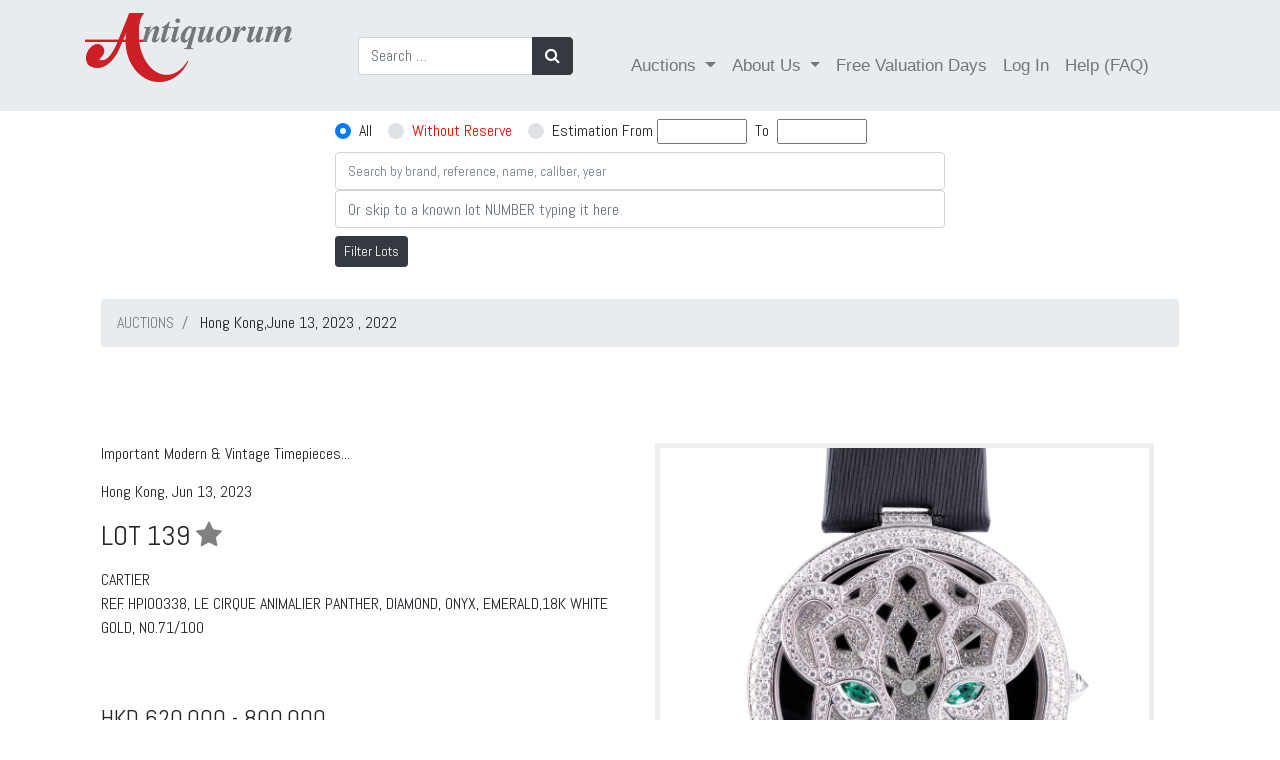

--- FILE ---
content_type: text/html; charset=utf-8
request_url: https://catalog.antiquorum.swiss/en/lots/cartier-ref-hpi00338-le-cirque-animalier-panther-lot-361-139
body_size: 9130
content:
<!DOCTYPE html>
<!--[if lt IE 7]>     <html class="no-js lt-ie9 lt-ie8 lt-ie7"> <![endif]-->
<!--[if IE 7]>        <html class="no-js lt-ie9 lt-ie8"> <![endif]-->
<!--[if IE 8]>        <html class="no-js lt-ie9"> <![endif]-->
<!--[if gt IE 8]><!--><html> <!--<![endif]-->
<!--[if !IE]><!--><html><!--<![endif]-->
	<head>
		<link href="https://catalog.antiquorum.swiss/en/lots/cartier-ref-hpi00338-le-cirque-animalier-panther-lot-361-139" rel="canonical" />
	
		<meta charset="utf-8">
		<meta http-equiv="X-UA-Compatible" content="IE=edge,chrome=1">
		<title>
				CARTIER REF. HPI00338, LE CIRQUE ANIMALIER PANTHER, DIAMOND, ONYX, EMERALD,18K WHITE GOLD, NO.71/100  | Important Modern &amp;amp; Vintage Timepieces &amp;amp; Jewelry | Hong Kong,June 13, 2023 , 2022
		</title>
		<script>
//<![CDATA[
window.gon={};gon.global={"emailRegexp":"(?-mix:\\A[a-zA-Z0-9.!\\#$%\u0026'*+\\/=?^_`{|}~-]+@[a-zA-Z0-9](?:[a-zA-Z0-9-]{0,61}[a-zA-Z0-9])?(?:\\.[a-zA-Z0-9](?:[a-zA-Z0-9-]{0,61}[a-zA-Z0-9])?)*\\z)","url":"https://catalog.antiquorum.swiss/","bid_values":[]};gon.i18n={"columns":"Columns","confirm":"Are you sure?","deleteSelected":"Delete selected","destroySelected":"Destroy selected","restoreSelected":"Restore selected","emailSelected":"Email selected","msgSelected":"Message selected","errorMessage":"Error, try again","filterTooltipDate":"Today:\u003cbr /\u003e0..1\u003cbr /\u003eLast week:\u003cbr /\u003e-7..0","filterTooltipNumber":"Values 10 to 20:\u003cbr /\u003e10..20\u003cbr /\u003eValues = 50:\u003cbr /\u003e=50","filterTooltipString":"To filter Jhon: Jhon To filter all but Jhon: !Jhon","no_results":"No results","placeHolder":"Filter here...","progressMessage":"Wait please...","refresh":"Refresh","rows":"Rows","successMessage":"Continue please","beginMonitor":"Begin Monitor","stopMonitor":"Stop Monitor","refreshAgainMinutes":"Refresh again in 5 minutes","of_":"of","leavingLang":"Leaving the English language..."};
//]]>
</script>
		<meta name="description" content="Antiquorum is the world's premiere auction house of modern and vintage timepieces. Buy or sell watches like Patek Philippe, Rolex and Audemars Piguet. Expert appraisals, valuations and more. Browse our auction catalog.">
		<meta name="viewport" content="width=device-width, initial-scale=1, maximum-scale=1, user-scalable=no">
		<meta name="live_autoplay" data-status="true" />
		<link rel="apple-touch-icon" sizes="180x180" href="/apple-touch-icon.png">
		<link rel="icon" type="image/png" sizes="32x32" href="/favicon-32x32.png">
		<link rel="icon" type="image/png" sizes="16x16" href="/favicon-16x16.png">
		<link href="https://fonts.googleapis.com/css?family=Abel:100,100i,300,300i,400,400i,700,700i,900,900i" rel="stylesheet">
		<link href="https://fonts.googleapis.com/css?family=Comfortaa:100,100i,300,300i,400,400i,700,700i,900,900i" rel="stylesheet">
		<link rel="manifest" href="/manifest.json">
		<link rel="mask-icon" href="/safari-pinned-tab.svg" color="#59664c">
		<meta name="theme-color" content="#ffffff">
		<!-- Google Tag Manager -->
<script>(function(w,d,s,l,i){w[l]=w[l]||[];w[l].push({'gtm.start':
new Date().getTime(),event:'gtm.js'});var f=d.getElementsByTagName(s)[0],
j=d.createElement(s),dl=l!='dataLayer'?'&l='+l:'';j.async=true;j.src=
'https://www.googletagmanager.com/gtm.js?id='+i+dl;f.parentNode.insertBefore(j,f);
})(window,document,'script','dataLayer','GTM-T82FCF9');</script>
<!-- End Google Tag Manager -->

		
		<!-- Place favicon.ico and apple-touch-icon.png in the root directory -->
		<link rel="stylesheet" media="all" href="/assets/application-eca78795bfc56144197e871e9808179803824e1a0a44b5958e49efb20406564b.css" />
		<script src="/assets/application-eddea170085fb4aa72ab9d424c3406d333a7d2021e6277c1b5f6085ba2f979dd.js"></script>
		<script src="/packs/js/application-ab1d9bfd3c55885591c9.js" data-turbolinks-track="reload"></script>
		<script src="/packs/js/direct_upload-447e6b560d5e8598744e.js" data-turbolinks-track="reload"></script>
		<!--<script src="//js.pusher.com/7.0/pusher.min.js"></script> -->
		<meta name="csrf-param" content="authenticity_token" />
<meta name="csrf-token" content="xfzK8e6/XsU4DwyC7ijXP3ea10WWZiY7noTFY0p4MdN0llgHgQBOttQMFygv/l2fyMxla1MnAPnDbZcC3gWhXQ==" />
		<!-- <script>
			pushAction();
		</script> -->
	</head>
	<body >
    <!-- Google Tag Manager (noscript) -->
        <noscript><iframe src="https://www.googletagmanager.com/ns.html?id=GTM-T82FCF9" height="0" width="0" style="display:none;visibility:hidden"></iframe>
        </noscript>
    <!-- End Google Tag Manager (noscript) -->


    <div id="dothings_large_modal" class="modal fade" tabindex="-1" role="dialog" data-backdrop="static" aria-labelledby="dothings_large_title" aria-hidden="true">
			<div id="dothings_large_modal_dialog" class="modal-dialog modal-lg modal-dialog-centered" role="document">
				<div class="modal-content" id="dothings_large_content"></div>
			</div>
		</div>
		<div class="clearfix"></div>
		<div id="dothings_modal" class="modal fade" tabindex="-2" role="dialog" data-backdrop="static" aria-labelledby="dothings_title" aria-hidden="true">
			<div id="dothings_modal_dialog" class="modal-dialog modal-dialog-centered" role="document">
				<div class="modal-content" id="dothings_content"></div>
			</div>
		</div>
		<div class="clearfix"></div>
		<div id="dothings_small_modal" class="modal fade" tabindex="-3" role="dialog" data-backdrop="static" aria-labelledby="dothings_small_title" aria-hidden="true">
			<div id="dothings_small_modal_dialog" class="modal-dialog modal-sm modal-dialog-centered" role="document">
				<div class="modal-content" id="dothings_small_content"></div>
			</div>
		</div>
		<div class="clearfix"></div>
		<div id="overlay_modal" class="modal fade" tabindex="-4" role="dialog" data-backdrop="static" aria-labelledby="overlay_title" aria-hidden="true">
			<div id="overlay_modal_dialog" class="modal-dialog modal-lg modal-dialog-centered" role="document">
				<div class="modal-content" id="overlay_content"></div>
			</div>
		</div>
		<div class="clearfix"></div>
		<!--[if lt IE 7]>
		<p class="chromeframe">You are using an <strong>outdated</strong> browser. Please <a href="http://browsehappy.com/">upgrade your browser</a> or <a href="http://www.google.com/chromeframe/?redirect=true">activate Google Chrome Frame</a> to improve your experience.</p>
		<![endif]-->
		
		<nav class="navbar  navbar-expand-lg navbar-dark">
  <div class="container">
    <!-- Brand and toggle get grouped for better mobile display -->
    <a class="navbar-brand" href="https://www.antiquorum.swiss"><img src="https://www.antiquorum.swiss/wp-content/uploads/2021/12/logo.svg" alt="" width=207px > </a>
    <button class="navbar-toggler custom-toggler" type="button" data-toggle="collapse" data-target="#navbarSupportedContent" aria-controls="navbarSupportedContent" aria-expanded="false" aria-label="Toggle navigation">
      <span class="navbar-toggler-icon"></span>
    </button>
    <!-- Collect the nav links, forms, and other content for toggling -->
    <div class="collapse navbar-collapse" id="navbarSupportedContent">
      <ul class="nav navbar-nav" style="padding-left: 50px;">
        <form class="form-inline my-2 my-lg-0" role="search" id="search-auction" action="/en/lots" accept-charset="UTF-8" method="get">
          <div class="input-group">
            <input type="search" class="form-control" placeholder="Search …" value="" name="q" title="Search for:">
            <div class="input-group-append">
              <button class="btn btn-dark" type="submit"><i class="fa fa-search"></i></button>
            </div>
          </div>
</form>      </ul>
      <span class="navbar-text" style="padding-left: 50px";>
        <ul class="nav navbar-nav">
          <li class="nav-item dropdown">
            <a class="nav-link dropdown-toggle" href="#" id="navbarDropdown" role="button" data-toggle="dropdown" aria-haspopup="true" aria-expanded="false">
              Auctions
            </a>
            <div class="dropdown-menu" aria-labelledby="navbarDropdown">
              <a class="dropdown-item" href="/catalog">Online catalogue</a>
              <a class="dropdown-item" href="/">Auctions Results</a>
                  <a class="dropdown-item" href="https://www.antiquorum.swiss/upcoming-auctions-and-viewings/">Auctions Calendar</a>
                  <a class="dropdown-item" href="https://www.antiquorum.swiss/wp-content/uploads/2020/09/grading_system.pdf">Grading System</a>
            </div>
          </li>
            <li class="nav-item dropdown">
              <a class="nav-link dropdown-toggle" href="#" id="navbarDropdown" role="button" data-toggle="dropdown" aria-haspopup="true" aria-expanded="false">
                About Us
              </a>
              <div class="dropdown-menu" aria-labelledby="navbarDropdown">
                <a class="dropdown-item" href="https://www.antiquorum.swiss/news/">News</a>
                <a class="dropdown-item" href="https://www.antiquorum.swiss/history/">History</a>
                <a class="dropdown-item" href="https://www.antiquorum.swiss/worldwide-offices/">Worldwide Offices</a>
                <a class="dropdown-item" href="https://www.antiquorum.swiss/experts-and-team/">Experts and team</a>
              </div>
            </li>
            <li class="nav-item">
              <a class="nav-link" href="https://www.antiquorum.swiss/free-valuation-days-worldwide/">Free Valuation Days</a>
            </li>
            <li class="nav-item" id="sign-in"><a class="nav-link" data-remote="true" href="/en/users/sign_in">Log In</a></li>
            <li class="nav-item">
              <a class="nav-link" href="https://www.antiquorum.swiss/faq/">Help (FAQ)</a>
            </li>
        </ul>
      </span>
    </div><!-- /.navbar-collapse -->
  </div><!-- /.container-->
</nav>

		<div class="container-fluid pt-2" id="search_form_bar" style="z-index: 500;">
  	<div class="row justify-content-center">
    	<div class="col-sm-4 col-md-6 ">
	    		<form role="search" id="search-auction" action="/en/auctions/auction_june_hong_kong_2023/lots" accept-charset="UTF-8" method="get">
					<div class="input-group pb-2">
						<input type="hidden" name="amount_st" value="">
						<div class="custom-control custom-radio custom-control-inline">
							<input type="radio" id="amount_st_1" name="amount_st" class="custom-control-input" checked value="1">
							<label class="custom-control-label" for="amount_st_1">All</label>
						</div>
						<div class="custom-control custom-radio custom-control-inline">
							<input type="radio" id="amount_st_2" name="amount_st" class="custom-control-input"  value="2">
							<label class="custom-control-label" for="amount_st_2"><span style="color: red;">Without Reserve</span></label>
						</div>
						<div class="custom-control custom-radio custom-control-inline">
							<input type="radio" id="amount_st_3" name="amount_st" class="custom-control-input"  value="3">
							<label class="custom-control-label" for="amount_st_3">Estimation From </label>&nbsp;
							<div>
								<input type="number" name="from_price" id="from_price" class="form-control-inline price-range" style="font-size: smaller; width: 90px;" />
								&nbsp;<span class="price-range">To</span>&nbsp;
								<input type="number" name="to_price" id="to_price" class="form-control-inline price-range" style="font-size: smaller; width: 90px;" />
							</div>
						</div>
					</div>
          			<div class="input-group">
            			<input type="text" name="q" id="srch-term" placeholder="Search by brand, reference, name, caliber, year" class="form-control" style="font-size: smaller;" />
          			</div>
            			<div class="input-group">
              				<input type="number" name="goto" id="goto" placeholder="Or skip to a known lot NUMBER typing it here" class="form-control" />
            			</div>
					<div class="mt-2 mb-3">
						<button class="btn btn-dark btn-sm" type="submit">Filter Lots</button>
					</div>
</form>    	</div>
	</div>
	<div id="after_search_form_bar" class="container">
	</div>
</div>

<script>
	window.onscroll = function() {myFunction()};

	var navbar = document.getElementById("search_form_bar");
	var sticky = navbar.offsetTop;
	var subnavbar = document.getElementById("after_search_form_bar");

	$('.price-range').click(function() {
    	$('#amount_st').val('3');
		$('input:radio[name="amount_st"]').filter('[value="3"]').prop('checked', true);
  	});

	function myFunction() {
  		if (window.pageYOffset >= sticky) {
    		navbar.classList.add("sticky-fer");
			subnavbar.style.display = "none";
  		} else {
    		navbar.classList.remove("sticky-fer");
			subnavbar.style.display = "block";
  		}
	}
</script>

		<div class="container content">
			
  <div id="error-box">
    <div class="message"></div>
  </div>

  <script type="text/javascript">
    $(document).ready(function(){
      setTimeout( function(){ $('#error-box').fadeOut() }, 3000);
    });
  </script>

				<!-- JSON-LD markup generated by Google Structured Data Markup Helper. -->
<div class="container">
      
	<nav aria-label="breadcrumb">
			<ol itemscope itemtype="https://schema.org/BreadcrumbList" class="breadcrumb">
      <li itemprop="itemListElement" itemscope itemtype="https://schema.org/ListItem" class="breadcrumb-item" aria-current="page">
        <a itemprop="item"  href="/" data-turbolinks="false"><span itemprop="name">AUCTIONS</span></a>
        <meta itemprop="position" content="1" />
      </li>
             <li class="breadcrumb-item" aria-current="page">  
            Hong Kong,June 13, 2023 , 2022
        </li>
    </ol>
  </nav>

  <div class="row" style=" padding-top: 80px;">
    <div typeof="schema:Product">
    <div rel="schema:image" resource="https://antiquorum-swiss-assets.s3.us-west-2.amazonaws.com/images/361/lots/139/medium_139.jpg"></div>
    <div property="schema:sku" content="361135239"></div>
    <div property="schema:mpn" content="135239"></div>
    <div property="schema:name" content="CARTIER REF. HPI00338, LE CIRQUE ANIMALIER PANTHER, DIAMOND, ONYX, EMERALD,18K WHITE GOLD, NO.71/100 "></div>
    <div property="schema:description" content="An extremely fine, very rare and limited, manual winding 18K white gold wristwatch feature with impressive skeletonised cover designed as a circularcut diamond panther with emerald-set eye, opening to reveal an onyx dial, embellished with a similar white gold panther with diamond and onyx details, enhanced by diamond-set bezel, made in a limited edition of 100 pieces."></div>
    <div rel="schema:brand">
      <div typeof="schema:Brand">
        <div property="schema:name" content="Cartier"></div>
      </div>
    </div>
    <div rel="schema:offers">
      <div typeof="schema:Offer">
         <div property="schema:availability" content="https://schema.org/OutOfStock"></div>
        <div property="schema:priceValidUntil" datatype="xsd:date" content="2026/01/31"></div>
        <div rel="schema:url" resource="https://catalog.antiquorum.swiss/en/lots/cartier-ref-hpi00338-le-cirque-animalier-panther-lot-361-139 "></div>
        <div property="schema:itemCondition" content="https://schema.org/UsedCondition"></div>
        <div property="schema:priceCurrency" content="HKD"></div>
          <div property="schema:price" content="620000"></div>
      </div>
    </div>
</div>

    
    
    	
    <div class="col-xs-12 col-md-6" >
          <p>Important Modern &amp; Vintage Timepieces...<p>
          <p>Hong Kong, Jun 13, 2023 </p>
          <h3>
            LOT 139
            <a data-remote="true" rel="nofollow" data-method="post" href="/en/lots/cartier-ref-hpi00338-le-cirque-animalier-panther-lot-361-139/toggle_favorite" data-toggle="tooltip" placement="top" title="Toggle Favorite">
              <i class="fa fa-star favorite-icon " data-id="135239"></i>
            </a>
          </h3>
            <p><div>CARTIER<br>REF. HPI00338, LE CIRQUE ANIMALIER PANTHER, DIAMOND, ONYX, EMERALD,18K WHITE GOLD, NO.71/100</div></p>
          <div class="btn-group col" role="group">
            
	
  
          </div>
        <div id= "estimations" class="mt-4">
                  <h4>HKD 620,000 - 800,000 </h4>
              EUR 74,000  -	95,000  / CHF 72,000  -	92,000  / USD 80,000  -	104,000 
                <p style="color:#c71c1c"> </p>
                    <h4 style="TEXT-ALIGN: center;background-color: #eeeeee;color: #c71c1c;padding-top: 5px;padding-bottom: 5px;"> Sold: HKD 800,000 </h4>
        </div>		  
          <p><div>An extremely fine, very rare and limited, manual winding 18K white gold wristwatch feature with impressive skeletonised cover designed as a circularcut diamond panther with emerald-set eye, opening to reveal an onyx dial, embellished with a similar white gold panther with diamond and onyx details, enhanced by diamond-set bezel, made in a limited edition of 100 pieces.</div></p>      
        <div id="fb-root" class="mt-4"></div>
<script>
$( document ).on('turbolinks:load', function() {
})
</script>  
<script>(function(d, s, id) {
    var js, fjs = d.getElementsByTagName(s)[0];
    if (d.getElementById(id)) return;
    js = d.createElement(s); js.id = id;
    js.src = "https://connect.facebook.net/en_US/sdk.js#xfbml=1&version=v3.0";
    fjs.parentNode.insertBefore(js, fjs);
  }(document, 'script', 'facebook-jssdk'));</script>

  <!-- Your share button code -->
  <div class="fb-share-button" data-href= https://catalog.antiquorum.swiss/en/lots/cartier-ref-hpi00338-le-cirque-animalier-panther-lot-361-139 data-layout="button_count" >
  </div>

  <script src="https://platform.linkedin.com/in.js" type="text/javascript">lang: en_US</script>
  <script type="IN/Share" data-url=https://catalog.antiquorum.swiss/en/lots/cartier-ref-hpi00338-le-cirque-animalier-panther-lot-361-139></script>
    </div>
      <div class="col-xs-12 col-md-6">
          <div class="sp-loading"><img src="/assets/sp-loading-9fd413d0b0b0bd5c38d23a75bf986d62438c7877439ec7b6a4b31cddf949480e.gif" /><br/>LOADING IMAGES</div>
  <div class="sp-wrap" style="display: block;">
    <a href="https://images-catalog.antiquorum.swiss/images/361/lots/139/139.jpg" ><img src="https://images-catalog.antiquorum.swiss/images/361/lots/139/139.jpg" alt="Click to full view"></a>
        <a href="https://images-catalog.antiquorum.swiss/images/361/lots/139/139_2.jpg" ><img src="https://images-catalog.antiquorum.swiss/images/361/lots/139/139_2.jpg" alt="Click to full view"></a>
        <a href="https://images-catalog.antiquorum.swiss/images/361/lots/139/139_3.jpg" ><img src="https://images-catalog.antiquorum.swiss/images/361/lots/139/139_3.jpg" alt="Click to full view"></a>
        <a href="https://images-catalog.antiquorum.swiss/images/361/lots/139/139_4.jpg" ><img src="https://images-catalog.antiquorum.swiss/images/361/lots/139/139_4.jpg" alt="Click to full view"></a>
        <a href="https://images-catalog.antiquorum.swiss/images/361/lots/139/139_5.jpg" ><img src="https://images-catalog.antiquorum.swiss/images/361/lots/139/139_5.jpg" alt="Click to full view"></a>
  </div>
  <div style="clear: left;">
    <a href="https://images-catalog.antiquorum.swiss/images/361/lots/139/139.jpg" class='btn btn-danger' target='_blank' role= 'button'><i class="fa fa-download" aria-hidden="true"></i> Image </a>
        <a href="https://images-catalog.antiquorum.swiss/images/361/lots/139/139_2.jpg" class='btn btn-danger' target='_blank' role= 'button'><i class="fa fa-download" aria-hidden="true"></i> Image </a>
        <a href="https://images-catalog.antiquorum.swiss/images/361/lots/139/139_3.jpg" class='btn btn-danger' target='_blank' role= 'button'><i class="fa fa-download" aria-hidden="true"></i> Image </a>
        <a href="https://images-catalog.antiquorum.swiss/images/361/lots/139/139_4.jpg" class='btn btn-danger' target='_blank' role= 'button'><i class="fa fa-download" aria-hidden="true"></i> Image </a>
        <a href="https://images-catalog.antiquorum.swiss/images/361/lots/139/139_5.jpg" class='btn btn-danger' target='_blank' role= 'button'><i class="fa fa-download" aria-hidden="true"></i> Image </a>
  </div>

      </div>
  </div>    
    <hr>
<div class="row mt-4">
  <div class="col">
							<div class="panel panel-default"  style=" margin-top: 25px;">
  								<div class="table-responsive">          
  									<table class="table table-striped">
    									<thead>
      										<tr>
        										<th>Grading System</th>
												<th><h6></h6></th>
      										</tr>
    									</thead>
    									<tbody>
				   								<tr>
													<td><h6>Grade: <img src="/img/logo-grading.png" /></h6></td>
													<td><h6></h6></td>
					 							</tr>
	      										<tr>
													<td><h6>Case: 2</h6></td>
													<td><h6><p> Very good</p></h6></td>
												</tr>
				   								<tr>
													<td><h6>Movement: 2*</h6></td>
													<td><h6><p> Very good</p><p>Overhaul recommended, at buyer's expense</p></h6></td>
												</tr>
				   								<tr>
													<td><h6>Dial: 2-01</h6></td>
													<td> <h6><p> Very good</p><p>HANDS Original</p></h6></td>
												</tr>
    									</tbody>
  									</table>
								</div>
							</div>
  </div>
  <div class="col">
          				<p><strong>Brand</strong>&emsp;Cartier</p>
          				<p><strong>Model</strong>&emsp;Le Cirque Animalier Panther</p>
          				<p><strong>Limited Edition</strong>&emsp;71/100</p>
          				<p><strong>Reference</strong>&emsp;HPI00338</p>
          				<p><strong>Year</strong>&emsp;circa 2010-2019</p>
          				<p><strong>Case No.</strong>&emsp;3238M</p>
          				<p><strong>Material</strong>&emsp;18K white gold</p>
          				<p><strong>Buckle</strong>&emsp;18K white gold Cartier  buckle with diamond set</p>
          				<p><strong>Diameter</strong>&emsp;43mm</p>
          				<p><strong>Caliber</strong>&emsp;mecanique, 430MC</p>
          				<p><strong>Weight</strong>&emsp;98gr. (approx.)</p>
          				<p><strong>Signature</strong>&emsp;dial, case and movement</p>
          				<p><strong>Accessories</strong>&emsp;Cartier fitted box, blank certificate,  instructions booklet,  magnifying glass, cleaning cloth</p>
        
  </div>
</div>  
<div class="row">
  <div class="col">
   </div>
</div>
  

   
  
</div>    
<script type="text/javascript">
    /* wait for images to load */
	$(function() {
  		initPage();
	});
	$(window).bind('page:change', function() {
  		initPage();
	});
	function initPage() {
  		$('.sp-wrap').smoothproducts();
	}
</script>




		</div>
		<footer style="background-color: #222;">
    <div class="footer" id="footer" style="margin-top: 50px;">
        <div class="container">
            <div class="row" style="padding-top: 50px;padding-bottom: 50px;;">
                <div class="col-md-3">
                  <h4 class="title">Antiquorum Genève SA</h4>
                  <h4>
                      Rue du Mont-Blanc 3<br>
1201<br>
Geneva<br>
Switzerland
                  </h4>
                    
                </div>
              <div class="col-md-3">
                    <h4 class="title">Opening Hours</h4>
                    <h4>Monday to Friday<br>
09:00 am to 13:00 pm and<br>
14:00 pm to 18:00 pm<br>
Saturday Closed<br>
Sunday Closed</h4></br>
                </div>


                <div class="col-md-3">
                  <h4 class="title">Contact us</h4>
                  <h4>+41 22 909 28 50<br>
info@antiquorum.swiss</h4>

                </div>
                <div class="col-md-3">
                  <h4 class="title">Buying & Selling</h4>
                    <a href="https://www.antiquorum.swiss/how-to-buy/">How to Buy</a></br>
                  <a href="https://www.antiquorum.swiss/how-to-sell/">How to Sell</a></br>
                   <a href="https://www.antiquorum.swiss/how-to-buy/">Condition of sale</a></br>
                </div>
            </div>
            <!--/.row-->
        </div>
        <!--/.container-->
    </div>
    <!--/.footer-->

    <div class="footer-bottom">
      <div class="container">
          <div class="row justify-content-between">
            <div class="col">
               <h4>©  Antiquorum Genève SA,  2026
               <a href="https://www.antiquorum.swiss/privacy-policy/" class="ml-4">Private Policy</a>
               <a href="https://www.antiquorum.swiss/cookie-policy/" class="ml-4">Cookie Policy</a>  
                </h4>
            </div>
                <div class="col-4">
                      <a href="https://www.facebook.com/AntiquorumGeneveSA"><i class="fa fa-facebook-f fa-2x mr-4"></i></a>
                      <a href="https://www.instagram.com/antiquorum/"><i class="fa fa-instagram fa-2x"></i></a>
                </div>
           </div>
      </div>  
    </div>
    <!--/.footer-bottom-->
</footer>

		

		<script type="text/javascript" charset="utf-8">
			gon.global.bid_values = [];

			function startLotTimer(d, display, lot_id, lot_num) {
			//       return;
				var minutes,minutesLeft,seconds,remainingSeconds,hours,hoursLeft,days,l;
				var lot_expires = Date.parse(d);
				var auction_finished = Date.parse('');
				var one_time = true;

				function timer() {
					var o = $(''+display);
					seconds     = ((lot_expires - (new Date().getTime())) / 1000) | 0;
					days        = Math.floor(seconds / 86400);
					hoursLeft   = Math.floor((seconds) - (days * 86400));
					hours       = Math.floor(hoursLeft/3600);
					minutesLeft = Math.floor((hoursLeft) - (hours * 3600));
					minutes     = Math.floor(minutesLeft/60);
					remainingSeconds = (seconds % 60) | 0;
					function pad(n) { return (n >= 10 ? n : n > 0 ? "0" + n : "00"); }
					if (days == 0) {o.text(pad(hours) + ":" + pad(minutes) + ":" + pad(remainingSeconds)); } else { o.text(pad(days) + " days, " + pad(hours) + ":" + pad(minutes) + ":" + pad(remainingSeconds)); }

					if (seconds <= -5) {
						if (live_autoplay) {
							l = document.getElementById("live_auction_next");
							if (l != null)
								window.location = l.innerHTML;
						}
						if (((auction_finished - (new Date().getTime())) / 1000) <= 0) {
							$('.auction_in_progress').hide();
							$('#top_auction_in_progress').hide();
						}
						clearInterval(lotTimer);
					} else if (seconds <= 0) {
						$('#place_bid_btn' + lot_id).hide();
						$('#place_bid_timer' + lot_id).hide();
						$('#place_new_bid_timer' + lot_id).hide();
						var to_hide = $('#place_bid_current_bid' + lot_id);
						to_hide.hide();
						$('#place_bid_fair' + lot_id).hide();
						if (o.data('currentbid') && one_time) {
							one_time = false;
							var final_msg = $('#place_bid_sold_msg' + lot_id);
							//if (to_hide.html().toLowerCase().includes('you'))
							//	final_msg.html("Lot SOLD");
							//else
								final_msg.html("Lot SOLD at " + o.data('currentbid').split('(')[0]);
							//<br/><small>(calculating winner... Wait or refresh page yourself)</small>"); 
							//if ([43251,51146,54299].includes(0)) {
							//	const data = {lot_id: lot_id};
							//	console.log(gon.global.url + '/end_lot');
							//	$.post('https://catalog.antiquorum.swiss/end_lot', data, function(data,status){
							//		console.log('Data is ${data} and status is ${status}');
							//	});
							//}
						}
					} else if ( seconds == 60) {
						var next_lot = 'ON LOT No. ' + lot_num;
						var simple_link = '<a href="/lots/' + lot_id +'?page=1" data-turbolinks="false">FAIR WARNING ' + next_lot + ' <i class="fa fa-arrow-right"></i></a>';
						$('#top_auction_in_progress').html('<a href="/lots/' + lot_id + '?page=1" class="btn btn-danger ladda-button wIndicator my-2" data-style="zoom-out" data-turbolinks="false">LIVE AUCTION ' + next_lot + ' <i class="fa fa-arrow-right"></i></a>');
						$('.auction_in_progress').show().html('<a href="/lots/' + lot_id + '?page=1" class="btn btn-inverse ladda-button wIndicator my-2" data-style="zoom-out" data-turbolinks="false">LIVE AUCTION ' + next_lot + ' <i class="fa fa-arrow-right"></i></a>');
						$('#auction_in_progress'  + lot_id).hide();
						$('#place_bid_fair' + lot_id).text('FAIR WARNING on this!');
			//            if (!lots_already.includes(lot_num)){
							showNoty(simple_link);
			//                lots_already.push(lot_num);
			//            }
					} else if (seconds == 63) {
						l = document.getElementById("live_auction_next");
						if (l != null)
							l.innerHTML = '/lots/' + lot_id +'?page=1';
					}
				};
				timer();
				var lotTimer = setInterval(timer, 1000);
			}

			function doOperatorAction(data) {
				if (parseInt(data.user_id) != 0 || 0 == 0) {
					var loser   = (data.content_owner == 'X');
					var content = data.content_others;
					var e       = $('' + data.element_selector);
					var o       = $('#timer' + data.lot_id);
					var p       = $('#place_bid_sold_msg' + data.lot_id);

					if (data.content_owner == 'REFRESH') {
						window.location.assign("https://catalog.antiquorum.swiss/en/lots")
					}

					if (data.owner_id && data.owner_id.includes(0) && !loser) {
						content += ' (For you)';
						e.removeClass('red').addClass('green');
					} else {
						content += gon.global.bid_values.includes(data.content_bidders) ? " (Against you)" : '';
						e.removeClass('green').addClass('red');
						$('#place_bid_btn_anchor' + data.lot_id).text('Place Bid');
					}
					if (e.length > 0)
						e.text('Current bid: ' + content);
//					if (p.length > 0)
//						p.text("Lot SOLD in " + content);
					if (o.length > 0) {
						o.attr('data-currentbid', content);
						o.data('currentbid', content);
					}

					if (data.notyText)
            var final_msg = $('#place_bid_sold_msg' + data.lot_id);
						text_to_push = data.notyText.replace(/(<([^>]+)>)/gi, "");
						text_to_push = text_to_push.replace("JUST", "NEW");
						text_to_push = text_to_push.replace("bidded", "BID");
						text_to_push = text_to_push.replace(", GO!", "");
						final_msg.html(text_to_push);
			      showNoty(data.notyText, data.playBell);
				}
			};

			function doLastMsgOnLot(data) {
				var p       = $('#place_bid_sold_msg' + data.lot_id);
				var content = data.content;

				if (data.owner_id.includes(0)) {
					content += ' (For you)';
					p.removeClass('red').addClass('green');
				} else if ( gon.global.bid_values.includes(data.lot_num) ) {
					content +=  " (Against you)";
					p.removeClass('green').addClass('red');
				}
				p.text("Lot SOLD at " + content );
			};

			$('[data-toggle="tooltip"]').tooltip()
		</script>


		<!-- <script>
			channel.bind('my-event', function(data) {
			let time_server = (data.time_server);
			let time_geneva = (data.time_geneva);
			let time_hong_kong = (data.time_hong_kong);
			$('#server').text(time_server);
			$('#time_geneva').text(time_geneva);
			$('#time_hong_kong').text(time_hong_kong);
			});
		</script>
		-->	
	</body>
</html>
